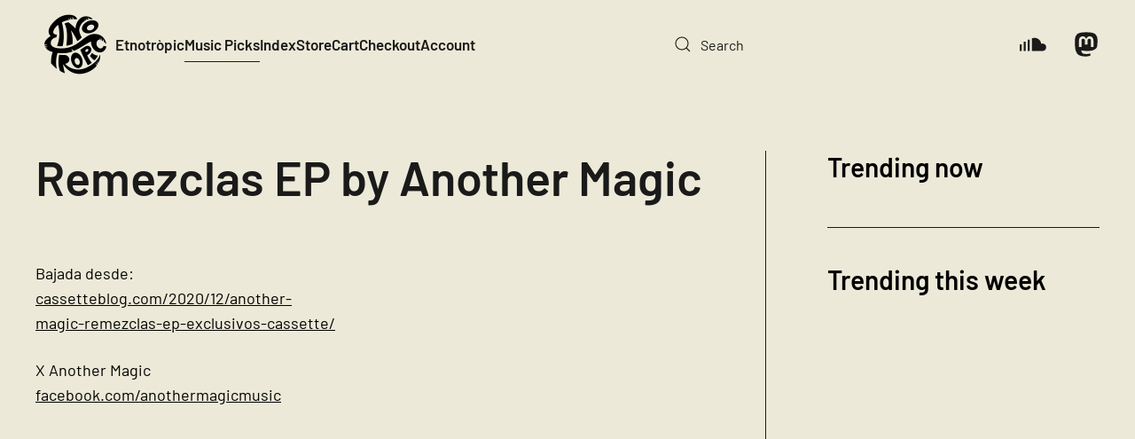

--- FILE ---
content_type: text/html; charset=UTF-8
request_url: https://etnotropic.com/remezclas-ep-by-another-magic/
body_size: 11075
content:
<!DOCTYPE html> <html lang="en-US" prefix="og: http://ogp.me/ns# fb: http://ogp.me/ns/fb#">     <head>         <meta charset="UTF-8">         <meta name="viewport" content="width=device-width, initial-scale=1">         <link rel="icon" href="/wp-content/uploads/2022/03/Etnotropoic-Logo2.-VectorW.png" sizes="any">                 <link rel="apple-touch-icon" href="/wp-content/uploads/2022/03/Etnotropoic-Logo2.-VectorW.png">                 <meta name='robots' content='index, follow, max-image-preview:large, max-snippet:-1, max-video-preview:-1' /> <!-- Global site tag (gtag.js) - Google Analytics -->  <script async src="https://www.googletagmanager.com/gtag/js?id=UA-3987855-31"></script>  <script>
window.dataLayer = window.dataLayer || [];
function gtag(){dataLayer.push(arguments);}
gtag('js', new Date());
gtag('config', 'UA-3987855-31');
</script>  	<!-- This site is optimized with the Yoast SEO plugin v26.4 - https://yoast.com/wordpress/plugins/seo/ --> 	<title>Remezclas EP by Another Magic - Etnotròpic</title> 	<meta name="description" content="X Another Magic facebook.com/anothermagicmusic in the new world music around Remezclas EP. This beat is Etnotròpic" /> 	<link rel="canonical" href="https://etnotropic.com/remezclas-ep-by-another-magic/" /> 	<meta name="twitter:label1" content="Written by" /> 	<meta name="twitter:data1" content="muvi" /> 	<script type="application/ld+json" class="yoast-schema-graph">{"@context":"https://schema.org","@graph":[{"@type":"Article","@id":"https://etnotropic.com/remezclas-ep-by-another-magic/#article","isPartOf":{"@id":"https://etnotropic.com/remezclas-ep-by-another-magic/"},"author":{"name":"muvi","@id":"https://etnotropic.com/#/schema/person/730ef61db14d2cd93e7bd8d9583b30c8"},"headline":"Remezclas EP by Another Magic","datePublished":"2020-12-10T15:20:34+00:00","dateModified":"2022-06-27T15:25:45+00:00","mainEntityOfPage":{"@id":"https://etnotropic.com/remezclas-ep-by-another-magic/"},"wordCount":21,"publisher":{"@id":"https://etnotropic.com/#organization"},"image":{"@id":"https://etnotropic.com/remezclas-ep-by-another-magic/#primaryimage"},"thumbnailUrl":"https://etnotropic.com/wp-content/uploads/2022/06/Remezclas-EP-1.jpg","keywords":["anothermagic","cassetteblog","ep"],"articleSection":["Music"],"inLanguage":"en-US"},{"@type":"WebPage","@id":"https://etnotropic.com/remezclas-ep-by-another-magic/","url":"https://etnotropic.com/remezclas-ep-by-another-magic/","name":"Remezclas EP by Another Magic - Etnotròpic","isPartOf":{"@id":"https://etnotropic.com/#website"},"primaryImageOfPage":{"@id":"https://etnotropic.com/remezclas-ep-by-another-magic/#primaryimage"},"image":{"@id":"https://etnotropic.com/remezclas-ep-by-another-magic/#primaryimage"},"thumbnailUrl":"https://etnotropic.com/wp-content/uploads/2022/06/Remezclas-EP-1.jpg","datePublished":"2020-12-10T15:20:34+00:00","dateModified":"2022-06-27T15:25:45+00:00","description":"X Another Magic facebook.com/anothermagicmusic in the new world music around Remezclas EP. This beat is Etnotròpic","breadcrumb":{"@id":"https://etnotropic.com/remezclas-ep-by-another-magic/#breadcrumb"},"inLanguage":"en-US","potentialAction":[{"@type":"ReadAction","target":["https://etnotropic.com/remezclas-ep-by-another-magic/"]}]},{"@type":"ImageObject","inLanguage":"en-US","@id":"https://etnotropic.com/remezclas-ep-by-another-magic/#primaryimage","url":"https://etnotropic.com/wp-content/uploads/2022/06/Remezclas-EP-1.jpg","contentUrl":"https://etnotropic.com/wp-content/uploads/2022/06/Remezclas-EP-1.jpg","width":1200,"height":1200,"caption":"Remezclas EP"},{"@type":"BreadcrumbList","@id":"https://etnotropic.com/remezclas-ep-by-another-magic/#breadcrumb","itemListElement":[{"@type":"ListItem","position":1,"name":"Home","item":"https://etnotropic.com/"},{"@type":"ListItem","position":2,"name":"Remezclas EP by Another Magic"}]},{"@type":"WebSite","@id":"https://etnotropic.com/#website","url":"https://etnotropic.com/","name":"Etnotròpic","description":"This beat is etnotropic","publisher":{"@id":"https://etnotropic.com/#organization"},"potentialAction":[{"@type":"SearchAction","target":{"@type":"EntryPoint","urlTemplate":"https://etnotropic.com/?s={search_term_string}"},"query-input":{"@type":"PropertyValueSpecification","valueRequired":true,"valueName":"search_term_string"}}],"inLanguage":"en-US"},{"@type":"Organization","@id":"https://etnotropic.com/#organization","name":"Etnotropic","url":"https://etnotropic.com/","logo":{"@type":"ImageObject","inLanguage":"en-US","@id":"https://etnotropic.com/#/schema/logo/image/","url":"https://etnotropic.com/wp-content/uploads/2022/03/Etnotropoic-Logo2-VectorB.png","contentUrl":"https://etnotropic.com/wp-content/uploads/2022/03/Etnotropoic-Logo2-VectorB.png","width":2481,"height":2482,"caption":"Etnotropic"},"image":{"@id":"https://etnotropic.com/#/schema/logo/image/"},"sameAs":["https://www.facebook.com/etnotropic/"]},{"@type":"Person","@id":"https://etnotropic.com/#/schema/person/730ef61db14d2cd93e7bd8d9583b30c8","name":"muvi","image":{"@type":"ImageObject","inLanguage":"en-US","@id":"https://etnotropic.com/#/schema/person/image/","url":"https://secure.gravatar.com/avatar/7ea828a5f006176ca6519da58170d0af847bbbc279d4a305bd484677831c1736?s=96&d=mm&r=g","contentUrl":"https://secure.gravatar.com/avatar/7ea828a5f006176ca6519da58170d0af847bbbc279d4a305bd484677831c1736?s=96&d=mm&r=g","caption":"muvi"}}]}</script> 	<!-- / Yoast SEO plugin. -->   <link rel='dns-prefetch' href='//www.googletagmanager.com' /> <link rel='dns-prefetch' href='//pagead2.googlesyndication.com' /> <link rel="alternate" type="application/rss+xml" title="Etnotròpic &raquo; Feed" href="https://etnotropic.com/feed/" /> <script id="wpp-js" src="https://etnotropic.com/wp-content/plugins/wordpress-popular-posts/assets/js/wpp.min.js?ver=7.3.6" data-sampling="0" data-sampling-rate="100" data-api-url="https://etnotropic.com/wp-json/wordpress-popular-posts" data-post-id="5888" data-token="17af04be96" data-lang="0" data-debug="0"></script> <link rel='stylesheet' id='related-posts-by-taxonomy-css' href='//etnotropic.com/wp-content/cache/wpfc-minified/d3s5v6lw/6b8z2.css' media='all' /> <style id='woocommerce-inline-inline-css'> .woocommerce form .form-row .required { visibility: visible; } </style> <link rel='stylesheet' id='wpml-legacy-horizontal-list-0-css' href='//etnotropic.com/wp-content/cache/wpfc-minified/q17jv9e/6b8z2.css' media='all' /> <style id='wpml-legacy-horizontal-list-0-inline-css'> .wpml-ls-statics-footer a, .wpml-ls-statics-footer .wpml-ls-sub-menu a, .wpml-ls-statics-footer .wpml-ls-sub-menu a:link, .wpml-ls-statics-footer li:not(.wpml-ls-current-language) .wpml-ls-link, .wpml-ls-statics-footer li:not(.wpml-ls-current-language) .wpml-ls-link:link {color:#444444;background-color:#ffffff;}.wpml-ls-statics-footer .wpml-ls-sub-menu a:hover,.wpml-ls-statics-footer .wpml-ls-sub-menu a:focus, .wpml-ls-statics-footer .wpml-ls-sub-menu a:link:hover, .wpml-ls-statics-footer .wpml-ls-sub-menu a:link:focus {color:#000000;background-color:#eeeeee;}.wpml-ls-statics-footer .wpml-ls-current-language > a {color:#444444;background-color:#ffffff;}.wpml-ls-statics-footer .wpml-ls-current-language:hover>a, .wpml-ls-statics-footer .wpml-ls-current-language>a:focus {color:#000000;background-color:#eeeeee;} </style> <link rel='stylesheet' id='tag-groups-css-frontend-structure-css' href='//etnotropic.com/wp-content/cache/wpfc-minified/g2vt1n8m/6b8z2.css' media='all' /> <link rel='stylesheet' id='tag-groups-css-frontend-theme-css' href='//etnotropic.com/wp-content/cache/wpfc-minified/f4nohp1g/6b8z2.css' media='all' /> <link rel='stylesheet' id='tag-groups-css-frontend-css' href='//etnotropic.com/wp-content/cache/wpfc-minified/d31bcrux/6b8z2.css' media='all' /> <link rel='stylesheet' id='wordpress-popular-posts-css-css' href='//etnotropic.com/wp-content/cache/wpfc-minified/f3jtbkld/6b8z2.css' media='all' /> <link rel='stylesheet' id='brands-styles-css' href='//etnotropic.com/wp-content/cache/wpfc-minified/7bndkfbq/6b8z2.css' media='all' /> <link href='//etnotropic.com/wp-content/cache/wpfc-minified/7bfzo4ci/6b8z2.css' rel="stylesheet"> <link href='//etnotropic.com/wp-content/cache/wpfc-minified/kz6hisif/6b8z2.css' rel="stylesheet"> <link href='//etnotropic.com/wp-content/cache/wpfc-minified/8w05onro/6b8z2.css' rel="stylesheet"> <script id="wpml-cookie-js-extra">
var wpml_cookies = {"wp-wpml_current_language":{"value":"en","expires":1,"path":"\/"}};
var wpml_cookies = {"wp-wpml_current_language":{"value":"en","expires":1,"path":"\/"}};
</script> <script src="https://etnotropic.com/wp-content/plugins/sitepress-multilingual-cms/res/js/cookies/language-cookie.js?ver=485900" id="wpml-cookie-js" defer data-wp-strategy="defer"></script> <script src="https://etnotropic.com/wp-includes/js/jquery/jquery.min.js?ver=3.7.1" id="jquery-core-js"></script> <script src="https://etnotropic.com/wp-includes/js/jquery/jquery-migrate.min.js?ver=3.4.1" id="jquery-migrate-js"></script> <script src="https://etnotropic.com/wp-content/plugins/woocommerce/assets/js/jquery-blockui/jquery.blockUI.min.js?ver=2.7.0-wc.10.3.5" id="wc-jquery-blockui-js" defer data-wp-strategy="defer"></script> <script id="wc-add-to-cart-js-extra">
var wc_add_to_cart_params = {"ajax_url":"\/wp-admin\/admin-ajax.php","wc_ajax_url":"\/?wc-ajax=%%endpoint%%","i18n_view_cart":"View cart","cart_url":"https:\/\/etnotropic.com\/cart\/","is_cart":"","cart_redirect_after_add":"no"};
</script> <script src="https://etnotropic.com/wp-content/plugins/woocommerce/assets/js/frontend/add-to-cart.min.js?ver=10.3.5" id="wc-add-to-cart-js" defer data-wp-strategy="defer"></script> <script src="https://etnotropic.com/wp-content/plugins/woocommerce/assets/js/js-cookie/js.cookie.min.js?ver=2.1.4-wc.10.3.5" id="wc-js-cookie-js" defer data-wp-strategy="defer"></script> <script id="woocommerce-js-extra">
var woocommerce_params = {"ajax_url":"\/wp-admin\/admin-ajax.php","wc_ajax_url":"\/?wc-ajax=%%endpoint%%","i18n_password_show":"Show password","i18n_password_hide":"Hide password"};
</script> <script src="https://etnotropic.com/wp-content/plugins/woocommerce/assets/js/frontend/woocommerce.min.js?ver=10.3.5" id="woocommerce-js" defer data-wp-strategy="defer"></script> <script src="https://etnotropic.com/wp-content/plugins/tag-groups/assets/js/frontend.min.js?ver=2.1.1" id="tag-groups-js-frontend-js"></script>  <!-- Google tag (gtag.js) snippet added by Site Kit --> <!-- Google Analytics snippet added by Site Kit --> <script src="https://www.googletagmanager.com/gtag/js?id=G-4B236F4KGY" id="google_gtagjs-js" async></script> <script id="google_gtagjs-js-after">
window.dataLayer = window.dataLayer || [];function gtag(){dataLayer.push(arguments);}
gtag("set","linker",{"domains":["etnotropic.com"]});
gtag("js", new Date());
gtag("set", "developer_id.dZTNiMT", true);
gtag("config", "G-4B236F4KGY");
</script> <link rel="https://api.w.org/" href="https://etnotropic.com/wp-json/" /><link rel="alternate" title="JSON" type="application/json" href="https://etnotropic.com/wp-json/wp/v2/posts/5888" /><link rel="alternate" title="oEmbed (JSON)" type="application/json+oembed" href="https://etnotropic.com/wp-json/oembed/1.0/embed?url=https%3A%2F%2Fetnotropic.com%2Fremezclas-ep-by-another-magic%2F" /> <link rel="alternate" title="oEmbed (XML)" type="text/xml+oembed" href="https://etnotropic.com/wp-json/oembed/1.0/embed?url=https%3A%2F%2Fetnotropic.com%2Fremezclas-ep-by-another-magic%2F&#038;format=xml" /> <meta name="generator" content="WPML ver:4.8.5 stt:1;" /> <meta name="generator" content="Site Kit by Google 1.166.0" />            <style id="wpp-loading-animation-styles">@-webkit-keyframes bgslide{from{background-position-x:0}to{background-position-x:-200%}}@keyframes bgslide{from{background-position-x:0}to{background-position-x:-200%}}.wpp-widget-block-placeholder,.wpp-shortcode-placeholder{margin:0 auto;width:60px;height:3px;background:#dd3737;background:linear-gradient(90deg,#dd3737 0%,#571313 10%,#dd3737 100%);background-size:200% auto;border-radius:3px;-webkit-animation:bgslide 1s infinite linear;animation:bgslide 1s infinite linear}</style>              	<noscript><style>.woocommerce-product-gallery{ opacity: 1 !important; }</style></noscript> 	 <!-- Google AdSense meta tags added by Site Kit --> <meta name="google-adsense-platform-account" content="ca-host-pub-2644536267352236"> <meta name="google-adsense-platform-domain" content="sitekit.withgoogle.com"> <!-- End Google AdSense meta tags added by Site Kit -->  <!-- Google Tag Manager snippet added by Site Kit --> <script>
( function( w, d, s, l, i ) {
w[l] = w[l] || [];
w[l].push( {'gtm.start': new Date().getTime(), event: 'gtm.js'} );
var f = d.getElementsByTagName( s )[0],
j = d.createElement( s ), dl = l != 'dataLayer' ? '&l=' + l : '';
j.async = true;
j.src = 'https://www.googletagmanager.com/gtm.js?id=' + i + dl;
f.parentNode.insertBefore( j, f );
} )( window, document, 'script', 'dataLayer', 'GTM-55TLV96' );
</script>  <!-- End Google Tag Manager snippet added by Site Kit -->  <!-- Google AdSense snippet added by Site Kit --> <script async src="https://pagead2.googlesyndication.com/pagead/js/adsbygoogle.js?client=ca-pub-7634063722198100&amp;host=ca-host-pub-2644536267352236" crossorigin="anonymous"></script>  <!-- End Google AdSense snippet added by Site Kit --> <script src="https://etnotropic.com/wp-content/themes/yootheme/packages/theme-cookie/app/cookie.min.js?ver=4.5.16" defer></script> <script src="https://etnotropic.com/wp-content/themes/yootheme/vendor/assets/uikit/dist/js/uikit.min.js?ver=4.5.16"></script> <script src="https://etnotropic.com/wp-content/themes/yootheme/vendor/assets/uikit/dist/js/uikit-icons-district.min.js?ver=4.5.16"></script> <script src="https://etnotropic.com/wp-content/themes/yootheme/js/theme.js?ver=4.5.16"></script> <script>window.yootheme ||= {}; var $theme = yootheme.theme = {"cookie":{"mode":"notification","template":"<div class=\"tm-cookie-banner uk-section uk-section-xsmall uk-section-muted uk-position-bottom uk-position-fixed\">\n        <div class=\"uk-container uk-container-expand uk-text-center\">\n\n            By using this website, you agree to the use of cookies as described in our Privacy Policy.\n                            <button type=\"button\" class=\"js-accept uk-button uk-button- uk-margin-small-left\" data-uk-toggle=\"target: !.uk-section; animation: true\">Ok<\/button>\n            \n            \n        <\/div>\n    <\/div>","position":"bottom"},"i18n":{"close":{"label":"Close","0":"yootheme"},"totop":{"label":"Back to top","0":"yootheme"},"marker":{"label":"Open","0":"yootheme"},"navbarToggleIcon":{"label":"Open menu","0":"yootheme"},"paginationPrevious":{"label":"Previous page","0":"yootheme"},"paginationNext":{"label":"Next page","0":"yootheme"},"searchIcon":{"toggle":"Open Search","submit":"Submit Search"},"slider":{"next":"Next slide","previous":"Previous slide","slideX":"Slide %s","slideLabel":"%s of %s"},"slideshow":{"next":"Next slide","previous":"Previous slide","slideX":"Slide %s","slideLabel":"%s of %s"},"lightboxPanel":{"next":"Next slide","previous":"Previous slide","slideLabel":"%s of %s","close":"Close"}}};</script>  <!-- START - Open Graph and Twitter Card Tags 3.3.7 -->  <!-- Facebook Open Graph -->   <meta property="og:locale" content="en_US"/>   <meta property="og:site_name" content="Etnotròpic"/>   <meta property="og:title" content="Remezclas EP by Another Magic - Etnotròpic"/>   <meta property="og:url" content="https://etnotropic.com/remezclas-ep-by-another-magic/"/>   <meta property="og:type" content="article"/>   <meta property="og:description" content="X Another Magic facebook.com/anothermagicmusic in the new world music around Remezclas EP. This beat is Etnotròpic"/>   <meta property="og:image" content="https://etnotropic.com/wp-content/uploads/2022/06/Remezclas-EP-1.jpg"/>   <meta property="og:image:url" content="https://etnotropic.com/wp-content/uploads/2022/06/Remezclas-EP-1.jpg"/>   <meta property="og:image:secure_url" content="https://etnotropic.com/wp-content/uploads/2022/06/Remezclas-EP-1.jpg"/>   <meta property="og:image:width" content="1200"/>   <meta property="og:image:height" content="1200"/>   <meta property="article:published_time" content="2020-12-10T15:20:34+00:00"/>   <meta property="article:modified_time" content="2022-06-27T15:25:45+00:00" />   <meta property="og:updated_time" content="2022-06-27T15:25:45+00:00" />   <meta property="article:section" content="Music"/>  <!-- Google+ / Schema.org -->  <!-- Twitter Cards -->   <meta name="twitter:title" content="Remezclas EP by Another Magic - Etnotròpic"/>   <meta name="twitter:url" content="https://etnotropic.com/remezclas-ep-by-another-magic/"/>   <meta name="twitter:description" content="X Another Magic facebook.com/anothermagicmusic in the new world music around Remezclas EP. This beat is Etnotròpic"/>   <meta name="twitter:image" content="https://etnotropic.com/wp-content/uploads/2022/06/Remezclas-EP-1.jpg"/>   <meta name="twitter:card" content="summary_large_image"/>  <!-- SEO -->  <!-- Misc. tags -->  <!-- is_singular | yoast_seo --> <!-- END - Open Graph and Twitter Card Tags 3.3.7 --> 	     </head>     <body data-rsssl=1 class="wp-singular post-template-default single single-post postid-5888 single-format-standard wp-theme-yootheme wp-child-theme-yootheme-etnotropic  theme-yootheme woocommerce-no-js">          		<!-- Google Tag Manager (noscript) snippet added by Site Kit --> 		<noscript> 			<iframe src="https://www.googletagmanager.com/ns.html?id=GTM-55TLV96" height="0" width="0" style="display:none;visibility:hidden"></iframe> 		</noscript> 		<!-- End Google Tag Manager (noscript) snippet added by Site Kit --> 		         <div class="uk-hidden-visually uk-notification uk-notification-top-left uk-width-auto">             <div class="uk-notification-message">                 <a href="#tm-main" class="uk-link-reset">Skip to main content</a>             </div>         </div>                            <div class="tm-page">                             <header class="tm-header-mobile uk-hidden@m">                <div class="uk-navbar-container">              <div class="uk-container uk-container-expand">                 <nav class="uk-navbar" uk-navbar="{&quot;align&quot;:&quot;left&quot;,&quot;container&quot;:&quot;.tm-header-mobile&quot;,&quot;boundary&quot;:&quot;.tm-header-mobile .uk-navbar-container&quot;}">                                          <div class="uk-navbar-left">                                                                               <a uk-toggle href="#tm-dialog-mobile" class="uk-navbar-toggle">                   <div uk-navbar-toggle-icon></div>               </a>                                                                      </div>                                                              <div class="uk-navbar-center">                                                      <a href="https://etnotropic.com/" aria-label="Back to home" class="uk-logo uk-navbar-item">     <picture> <source type="image/webp" srcset="/wp-content/themes/yootheme/cache/90/Etnotropoic-Logo2-VectorB-90880e54.webp 90w, /wp-content/themes/yootheme/cache/e4/Etnotropoic-Logo2-VectorB-e411d69b.webp 180w" sizes="(min-width: 90px) 90px"> <img alt loading="eager" src="/wp-content/themes/yootheme/cache/a0/Etnotropoic-Logo2-VectorB-a0611c02.png" width="90" height="90" title=""> </picture></a>                                                                      </div>                                                           </nav>             </div>          </div>                  <div id="tm-dialog-mobile" uk-offcanvas="container: true; overlay: true" mode="slide">         <div class="uk-offcanvas-bar uk-flex uk-flex-column">                          <button class="uk-offcanvas-close uk-close-large" type="button" uk-close uk-toggle="cls: uk-close-large; mode: media; media: @s"></button>                                      <div class="uk-margin-auto-bottom">                  <div class="uk-grid uk-child-width-1-1" uk-grid>    <div> <div class="uk-panel widget widget_search" id="search-2">                 <form id="search-0" action="https://etnotropic.com/" method="get" role="search" class="uk-search uk-search-default uk-width-1-1"><span uk-search-icon></span><input name="s" placeholder="Search" required aria-label="Search" type="search" class="uk-search-input"></form>       </div> </div>    <div> <div class="uk-panel">           <ul class="uk-flex-inline uk-flex-middle uk-flex-nowrap uk-grid-medium" uk-grid>                    <li><a href="https://soundcloud.com/etnotropic" class="uk-preserve-width uk-icon-link" rel="noreferrer" target="_blank"><span uk-icon="icon: soundcloud;"></span></a></li>                     <li><a href="https://mastodon.online/@etnotropic" class="uk-preserve-width uk-icon-link" rel="noreferrer" target="_blank"><span uk-icon="icon: mastodon;"></span></a></li>             </ul> </div> </div></div>            </div>                                   </div>     </div>                 </header>     <header class="tm-header uk-visible@m">                 <div class="uk-navbar-container">              <div class="uk-container uk-container-expand">                 <nav class="uk-navbar" uk-navbar="{&quot;align&quot;:&quot;left&quot;,&quot;container&quot;:&quot;.tm-header&quot;,&quot;boundary&quot;:&quot;.tm-header .uk-navbar-container&quot;}">                                          <div class="uk-navbar-left">                                                      <a href="https://etnotropic.com/" aria-label="Back to home" class="uk-logo uk-navbar-item">     <picture> <source type="image/webp" srcset="/wp-content/themes/yootheme/cache/90/Etnotropoic-Logo2-VectorB-90880e54.webp 90w, /wp-content/themes/yootheme/cache/e4/Etnotropoic-Logo2-VectorB-e411d69b.webp 180w" sizes="(min-width: 90px) 90px"> <img alt loading="eager" src="/wp-content/themes/yootheme/cache/a0/Etnotropoic-Logo2-VectorB-a0611c02.png" width="90" height="90" title=""> </picture></a>                                                                              <ul class="uk-navbar-nav">      	<li class="menu-item menu-item-type-custom menu-item-object-custom menu-item-home"><a href="https://etnotropic.com">Etnotròpic</a></li> 	<li class="menu-item menu-item-type-taxonomy menu-item-object-category current-post-ancestor current-menu-parent current-post-parent uk-active"><a href="https://etnotropic.com/music/">Music Picks</a></li> 	<li class="menu-item menu-item-type-post_type menu-item-object-page"><a href="https://etnotropic.com/index/">Index</a></li> 	<li class="menu-item menu-item-type-post_type menu-item-object-page"><a href="https://etnotropic.com/store/">Store</a></li> 	<li class="menu-item menu-item-type-post_type menu-item-object-page"><a href="https://etnotropic.com/cart/">Cart <span data-cart-parenthesis></span></a></li> 	<li class="menu-item menu-item-type-post_type menu-item-object-page"><a href="https://etnotropic.com/checkout/">Checkout</a></li> 	<li class="menu-item menu-item-type-post_type menu-item-object-page"><a href="https://etnotropic.com/my-account/">Account</a></li></ul>                                                                       </div>                                                                                   <div class="uk-navbar-right">                                                                                <div class="uk-navbar-item widget widget_search" id="search-5">                 <form id="search-1" action="https://etnotropic.com/" method="get" role="search" class="uk-search uk-search-navbar"><span uk-search-icon></span><input name="s" placeholder="Search" required aria-label="Search" type="search" class="uk-search-input"></form>       </div>  <div class="uk-navbar-item">           <ul class="uk-flex-inline uk-flex-middle uk-flex-nowrap uk-grid-medium" uk-grid>                    <li><a href="https://soundcloud.com/etnotropic" class="uk-preserve-width uk-icon-link" rel="noreferrer" target="_blank"><span uk-icon="icon: soundcloud; width: 30; height: 30;"></span></a></li>                     <li><a href="https://mastodon.online/@etnotropic" class="uk-preserve-width uk-icon-link" rel="noreferrer" target="_blank"><span uk-icon="icon: mastodon; width: 30; height: 30;"></span></a></li>             </ul> </div>                                              </div>                                      </nav>             </div>          </div>              </header>                                        <main id="tm-main" >                  <!-- Builder #template-EMbVXw1u --> <div class="uk-section-default uk-section">                                                                              <div class="uk-container">                                     <div class="uk-grid tm-grid-expand uk-grid-column-large uk-grid-divider uk-grid-margin" uk-grid> <div class="uk-width-2-3@m">                                                                                            <h1 class="uk-heading-small uk-margin-medium uk-margin-remove-top uk-text-left">        Remezclas EP by Another Magic    </h1><div class="uk-panel uk-margin"><p><iframe style="border: 0; width: 350px; height: 470px;" src="https://bandcamp.com/EmbeddedPlayer/album=514390172/size=large/bgcol=ffffff/linkcol=0687f5/tracklist=false/transparent=true/" seamless><a href="https://cassetteblog.bandcamp.com/album/remezclas-ep">Remezclas EP by Another Magic</a></iframe></p> <p>Bajada desde: <a href="http://cassetteblog.com/2020/12/another-magic-remezclas-ep-exclusivos-cassette/" class="autohyperlink" target="_blank" rel="nofollow">cassetteblog.com/2020/12/another-magic-remezclas-ep-exclusivos-cassette/</a></p> <p>X Another Magic <a href="http://facebook.com/anothermagicmusic" class="autohyperlink" target="_blank" rel="nofollow">facebook.com/anothermagicmusic</a></p></div><div class="uk-panel uk-text-meta uk-margin"><a href="https://etnotropic.com/tag/anothermagic/" rel="tag">anothermagic</a>, <a href="https://etnotropic.com/tag/cassetteblog/" rel="tag">cassetteblog</a>, <a href="https://etnotropic.com/tag/ep/" rel="tag">ep</a></div>                                             </div> <div class="uk-width-1-3@m">                                                                                            <h3>        Trending now    </h3> <div class="uk-panel widget popular-posts">             </div><hr> <h3>        Trending this week    </h3> <div class="uk-panel widget popular-posts">             </div>                                             </div></div>                                 </div>                                            </div> <div class="uk-section-default uk-section uk-padding-remove-top">                                                                              <div class="uk-container">                                     <div class="uk-grid tm-grid-expand uk-child-width-1-1 uk-grid-margin"> <div class="uk-width-1-1">                                                                                           <hr> <div class="uk-margin-remove-vertical">     <div class="uk-panel widget related_posts_by_taxonomy" id="related-posts-by-taxonomy-3">               <h3>                  Related Picks                 </h3>             <div id='rpbt-related-gallery-1' class='gallery related-gallery related-galleryid-5888 gallery-columns-4 gallery-size-medium'><figure class='gallery-item' role='group' aria-label='Waiting by thea &#038; schtu'> 			<div class='gallery-icon landscape'> 				<a href='https://etnotropic.com/waiting-by-thea-schtu/'><img width="300" height="300" src="https://etnotropic.com/wp-content/uploads/2023/01/Waiting-300x300.jpg" class="attachment-medium size-medium" alt="Waiting" aria-describedby="rpbt-related-gallery-1-11586" decoding="async" fetchpriority="high" srcset="https://etnotropic.com/wp-content/uploads/2023/01/Waiting-300x300.jpg 300w, https://etnotropic.com/wp-content/uploads/2023/01/Waiting-1024x1024.jpg 1024w, https://etnotropic.com/wp-content/uploads/2023/01/Waiting-150x150.jpg 150w, https://etnotropic.com/wp-content/uploads/2023/01/Waiting-768x768.jpg 768w, https://etnotropic.com/wp-content/uploads/2023/01/Waiting-600x600.jpg 600w, https://etnotropic.com/wp-content/uploads/2023/01/Waiting-100x100.jpg 100w, https://etnotropic.com/wp-content/uploads/2023/01/Waiting.jpg 1200w" sizes="(max-width: 300px) 100vw, 300px" title="" /></a> 			</div> 				<figcaption class='wp-caption-text gallery-caption' id='rpbt-related-gallery-1-11586'> 				<a href="https://etnotropic.com/waiting-by-thea-schtu/">Waiting by thea &#038; schtu</a> 				</figcaption></figure><figure class='gallery-item' role='group' aria-label='Arsankhan &#8211; Twins EP by Pachamama'> 			<div class='gallery-icon landscape'> 				<a href='https://etnotropic.com/arsankhan-twins-ep-by-pachamama/'><img width="300" height="300" src="https://etnotropic.com/wp-content/uploads/2021/05/Arsankhan-Twins-EP-300x300.jpg" class="attachment-medium size-medium" alt="Arsankhan - Twins EP by Pachamama" aria-describedby="rpbt-related-gallery-1-4040" decoding="async" srcset="https://etnotropic.com/wp-content/uploads/2021/05/Arsankhan-Twins-EP-300x300.jpg 300w, https://etnotropic.com/wp-content/uploads/2021/05/Arsankhan-Twins-EP-1024x1024.jpg 1024w, https://etnotropic.com/wp-content/uploads/2021/05/Arsankhan-Twins-EP-150x150.jpg 150w, https://etnotropic.com/wp-content/uploads/2021/05/Arsankhan-Twins-EP-768x768.jpg 768w, https://etnotropic.com/wp-content/uploads/2021/05/Arsankhan-Twins-EP-600x600.jpg 600w, https://etnotropic.com/wp-content/uploads/2021/05/Arsankhan-Twins-EP-100x100.jpg 100w, https://etnotropic.com/wp-content/uploads/2021/05/Arsankhan-Twins-EP.jpg 1200w" sizes="(max-width: 300px) 100vw, 300px" title="" /></a> 			</div> 				<figcaption class='wp-caption-text gallery-caption' id='rpbt-related-gallery-1-4040'> 				<a href="https://etnotropic.com/arsankhan-twins-ep-by-pachamama/">Arsankhan &#8211; Twins EP by Pachamama</a> 				</figcaption></figure><figure class='gallery-item' role='group' aria-label='Vientos by Discos Peligrosa'> 			<div class='gallery-icon landscape'> 				<a href='https://etnotropic.com/vientos-by-discos-peligrosa/'><img width="300" height="300" src="https://etnotropic.com/wp-content/uploads/2020/01/vientos-discos-peligrosa-300x300.jpg" class="attachment-medium size-medium" alt="Vientos by Discos Peligrosa" aria-describedby="rpbt-related-gallery-1-581" decoding="async" srcset="https://etnotropic.com/wp-content/uploads/2020/01/vientos-discos-peligrosa-300x300.jpg 300w, https://etnotropic.com/wp-content/uploads/2020/01/vientos-discos-peligrosa-1024x1024.jpg 1024w, https://etnotropic.com/wp-content/uploads/2020/01/vientos-discos-peligrosa-150x150.jpg 150w, https://etnotropic.com/wp-content/uploads/2020/01/vientos-discos-peligrosa-768x768.jpg 768w, https://etnotropic.com/wp-content/uploads/2020/01/vientos-discos-peligrosa-600x600.jpg 600w, https://etnotropic.com/wp-content/uploads/2020/01/vientos-discos-peligrosa-100x100.jpg 100w, https://etnotropic.com/wp-content/uploads/2020/01/vientos-discos-peligrosa.jpg 1200w" sizes="(max-width: 300px) 100vw, 300px" title="" /></a> 			</div> 				<figcaption class='wp-caption-text gallery-caption' id='rpbt-related-gallery-1-581'> 				<a href="https://etnotropic.com/vientos-by-discos-peligrosa/">Vientos by Discos Peligrosa</a> 				</figcaption></figure><figure class='gallery-item' role='group' aria-label='LoveLightLife by Nalini Blossom &#038; Alunawachuma'> 			<div class='gallery-icon landscape'> 				<a href='https://etnotropic.com/lovelightlife-by-nalini-blossom-alunawachuma/'><img width="300" height="300" src="https://etnotropic.com/wp-content/uploads/2022/06/LoveLightLife-300x300.jpg" class="attachment-medium size-medium" alt="LoveLightLife" aria-describedby="rpbt-related-gallery-1-5902" decoding="async" srcset="https://etnotropic.com/wp-content/uploads/2022/06/LoveLightLife-300x300.jpg 300w, https://etnotropic.com/wp-content/uploads/2022/06/LoveLightLife-1024x1024.jpg 1024w, https://etnotropic.com/wp-content/uploads/2022/06/LoveLightLife-150x150.jpg 150w, https://etnotropic.com/wp-content/uploads/2022/06/LoveLightLife-768x768.jpg 768w, https://etnotropic.com/wp-content/uploads/2022/06/LoveLightLife-600x600.jpg 600w, https://etnotropic.com/wp-content/uploads/2022/06/LoveLightLife-100x100.jpg 100w, https://etnotropic.com/wp-content/uploads/2022/06/LoveLightLife.jpg 1200w" sizes="(max-width: 300px) 100vw, 300px" title="" /></a> 			</div> 				<figcaption class='wp-caption-text gallery-caption' id='rpbt-related-gallery-1-5902'> 				<a href="https://etnotropic.com/lovelightlife-by-nalini-blossom-alunawachuma/">LoveLightLife by Nalini Blossom &#038; Alunawachuma</a> 				</figcaption></figure> 		</div>  </div> </div><hr>                                             </div></div>                                 </div>                                            </div> <div class="uk-section-default uk-section uk-padding-remove-top">                                                                              <div class="uk-container">                                     <div class="uk-grid tm-grid-expand uk-grid-divider uk-grid-margin" uk-grid> <div class="uk-width-1-3@m">                                                                                            <h3>        Latest picks    </h3> <ul class="uk-list">                           <li class="el-item">                     <a href="https://etnotropic.com/80s-balearic-latin-afro-influenced-grooves-with-daisybelle/" class="uk-link-toggle">             <div class="uk-grid-small uk-child-width-expand uk-flex-nowrap" uk-grid>            <div class="uk-width-auto uk-link-text"><picture> <source type="image/webp" srcset="/wp-content/themes/yootheme/cache/10/daisybelle-10d469c2.webp 75w, /wp-content/themes/yootheme/cache/6d/daisybelle-6db4090b.webp 150w" sizes="(min-width: 75px) 75px"> <img decoding="async" src="/wp-content/themes/yootheme/cache/35/daisybelle-35de3eb3.jpeg" width="75" height="75" class="el-image uk-border-rounded" alt="80s Balearic, Latin &#038; Afro Influenced Grooves with Daisybelle" loading="lazy" title=""> </picture></div>            <div>                 <div class="el-content uk-panel uk-h5"><span class="uk-link-text uk-margin-remove-last-child">80s Balearic, Latin &#038; Afro Influenced Grooves with Daisybelle</span></div>            </div>         </div>         </a>             </li>                <li class="el-item">                     <a href="https://etnotropic.com/almanecer-by-hajna-mina-shankha/" class="uk-link-toggle">             <div class="uk-grid-small uk-child-width-expand uk-flex-nowrap" uk-grid>            <div class="uk-width-auto uk-link-text"><picture> <source type="image/webp" srcset="/wp-content/themes/yootheme/cache/5f/Almanecer-5ff1ecb5.webp 75w, /wp-content/themes/yootheme/cache/4c/Almanecer-4c955318.webp 150w" sizes="(min-width: 75px) 75px"> <img decoding="async" src="/wp-content/themes/yootheme/cache/2e/Almanecer-2e538ef7.jpeg" width="75" height="75" class="el-image uk-border-rounded" alt="Almanecer by Hajna &#038; Mina Shankha" loading="lazy" title=""> </picture></div>            <div>                 <div class="el-content uk-panel uk-h5"><span class="uk-link-text uk-margin-remove-last-child">Almanecer by Hajna &#038; Mina Shankha</span></div>            </div>         </div>         </a>             </li>                <li class="el-item">                     <a href="https://etnotropic.com/endless-night-by-daniel-hokum/" class="uk-link-toggle">             <div class="uk-grid-small uk-child-width-expand uk-flex-nowrap" uk-grid>            <div class="uk-width-auto uk-link-text"><picture> <source type="image/webp" srcset="/wp-content/themes/yootheme/cache/a2/Endless-Night-a25ea86f.webp 75w, /wp-content/themes/yootheme/cache/46/Endless-Night-46f306ab.webp 150w" sizes="(min-width: 75px) 75px"> <img decoding="async" src="/wp-content/themes/yootheme/cache/76/Endless-Night-765f2e37.jpeg" width="75" height="75" class="el-image uk-border-rounded" alt="Endless Night by Daniel Hokum" loading="lazy" title=""> </picture></div>            <div>                 <div class="el-content uk-panel uk-h5"><span class="uk-link-text uk-margin-remove-last-child">Endless Night by Daniel Hokum</span></div>            </div>         </div>         </a>             </li>                <li class="el-item">                     <a href="https://etnotropic.com/bani-adam-ep-by-wisqo/" class="uk-link-toggle">             <div class="uk-grid-small uk-child-width-expand uk-flex-nowrap" uk-grid>            <div class="uk-width-auto uk-link-text"><picture> <source type="image/webp" srcset="/wp-content/themes/yootheme/cache/12/Bani-Adam-EP-12c2d0e0.webp 75w, /wp-content/themes/yootheme/cache/a4/Bani-Adam-EP-a436cbbd.webp 150w" sizes="(min-width: 75px) 75px"> <img decoding="async" src="/wp-content/themes/yootheme/cache/83/Bani-Adam-EP-83b90c22.jpeg" width="75" height="75" class="el-image uk-border-rounded" alt="Bani Adam EP by Wisqo" loading="lazy" title=""> </picture></div>            <div>                 <div class="el-content uk-panel uk-h5"><span class="uk-link-text uk-margin-remove-last-child">Bani Adam EP by Wisqo</span></div>            </div>         </div>         </a>             </li>                <li class="el-item">                     <a href="https://etnotropic.com/mundo-maravilloso-ep-by-turu-anasi/" class="uk-link-toggle">             <div class="uk-grid-small uk-child-width-expand uk-flex-nowrap" uk-grid>            <div class="uk-width-auto uk-link-text"><picture> <source type="image/webp" srcset="/wp-content/themes/yootheme/cache/19/Mundo-Maravilloso-EP-19f9e296.webp 75w, /wp-content/themes/yootheme/cache/b2/Mundo-Maravilloso-EP-b20b4b0c.webp 150w" sizes="(min-width: 75px) 75px"> <img decoding="async" src="/wp-content/themes/yootheme/cache/10/Mundo-Maravilloso-EP-105834dd.jpeg" width="75" height="75" class="el-image uk-border-rounded" alt="Mundo Maravilloso EP by Turu Anasi" loading="lazy" title=""> </picture></div>            <div>                 <div class="el-content uk-panel uk-h5"><span class="uk-link-text uk-margin-remove-last-child">Mundo Maravilloso EP by Turu Anasi</span></div>            </div>         </div>         </a>             </li>                   </ul>                                             </div> <div class="uk-width-1-3@m">                                                                                            <h3>        Random picks    </h3> <ul class="uk-list">                           <li class="el-item">                     <a href="https://etnotropic.com/reflection-ep-by-rophnan/" class="uk-link-toggle">             <div class="uk-grid-small uk-child-width-expand uk-flex-nowrap" uk-grid>            <div class="uk-width-auto uk-link-text"><picture> <source type="image/webp" srcset="/wp-content/themes/yootheme/cache/e3/Reflection-EP-e3003df4.webp 75w, /wp-content/themes/yootheme/cache/ab/Reflection-EP-abae83b1.webp 150w" sizes="(min-width: 75px) 75px"> <img decoding="async" src="/wp-content/themes/yootheme/cache/e9/Reflection-EP-e9fd8390.jpeg" width="75" height="75" class="el-image uk-border-rounded" alt="Reflection EP by Rophnan" loading="lazy" title=""> </picture></div>            <div>                 <div class="el-content uk-panel uk-h5"><span class="uk-link-text uk-margin-remove-last-child">Reflection EP by Rophnan</span></div>            </div>         </div>         </a>             </li>                <li class="el-item">                     <a href="https://etnotropic.com/caramela-ft-mc-ninjinho-by-ckrono-ninjinho/" class="uk-link-toggle">             <div class="uk-grid-small uk-child-width-expand uk-flex-nowrap" uk-grid>            <div class="uk-width-auto uk-link-text"><picture> <source type="image/webp" srcset="/wp-content/themes/yootheme/cache/60/Caramela-ft.-MC-Ninjinho-60458b70.webp 75w, /wp-content/themes/yootheme/cache/43/Caramela-ft.-MC-Ninjinho-43752f29.webp 150w" sizes="(min-width: 75px) 75px"> <img decoding="async" src="/wp-content/themes/yootheme/cache/4b/Caramela-ft.-MC-Ninjinho-4b30addb.jpeg" width="75" height="75" class="el-image uk-border-rounded" alt="Caramela ft. MC Ninjinho by Ckrono, Ninjinho" loading="lazy" title=""> </picture></div>            <div>                 <div class="el-content uk-panel uk-h5"><span class="uk-link-text uk-margin-remove-last-child">Caramela ft. MC Ninjinho by Ckrono, Ninjinho</span></div>            </div>         </div>         </a>             </li>                <li class="el-item">                     <a href="https://etnotropic.com/cafe-de-anatolia-bosphorus-night-mix-by-billy-esteban/" class="uk-link-toggle">             <div class="uk-grid-small uk-child-width-expand uk-flex-nowrap" uk-grid>            <div class="uk-width-auto uk-link-text"><picture> <source type="image/webp" srcset="/wp-content/themes/yootheme/cache/5d/Cafe-De-Anatolia-Bosphorus-Night-5dbea7cd.webp 75w, /wp-content/themes/yootheme/cache/6d/Cafe-De-Anatolia-Bosphorus-Night-6dbfae8a.webp 150w" sizes="(min-width: 75px) 75px"> <img decoding="async" src="/wp-content/themes/yootheme/cache/db/Cafe-De-Anatolia-Bosphorus-Night-dbf6cf2a.jpeg" width="75" height="75" class="el-image uk-border-rounded" alt="Cafe De Anatolia &#8211; Bosphorus Night (Mix by Billy Esteban)" loading="lazy" title=""> </picture></div>            <div>                 <div class="el-content uk-panel uk-h5"><span class="uk-link-text uk-margin-remove-last-child">Cafe De Anatolia &#8211; Bosphorus Night (Mix by Billy Esteban)</span></div>            </div>         </div>         </a>             </li>                <li class="el-item">                     <a href="https://etnotropic.com/aman-by-sarmoung/" class="uk-link-toggle">             <div class="uk-grid-small uk-child-width-expand uk-flex-nowrap" uk-grid>            <div class="uk-width-auto uk-link-text"><picture> <source type="image/webp" srcset="/wp-content/themes/yootheme/cache/6e/Aman-6e1359b5.webp 75w, /wp-content/themes/yootheme/cache/ef/Aman-ef887374.webp 150w" sizes="(min-width: 75px) 75px"> <img decoding="async" src="/wp-content/themes/yootheme/cache/f0/Aman-f044065c.jpeg" width="75" height="75" class="el-image uk-border-rounded" alt="Aman by Sarmoung" loading="lazy" title=""> </picture></div>            <div>                 <div class="el-content uk-panel uk-h5"><span class="uk-link-text uk-margin-remove-last-child">Aman by Sarmoung</span></div>            </div>         </div>         </a>             </li>                <li class="el-item">                     <a href="https://etnotropic.com/future-disco-poolside-sounds-vol-10-by-various-artists/" class="uk-link-toggle">             <div class="uk-grid-small uk-child-width-expand uk-flex-nowrap" uk-grid>            <div class="uk-width-auto uk-link-text"><picture> <source type="image/webp" srcset="/wp-content/themes/yootheme/cache/c1/Poolside-Sounds-Vol%E2%80%8B.%E2%80%8B10-c1d1c97c.webp 75w, /wp-content/themes/yootheme/cache/05/Poolside-Sounds-Vol%E2%80%8B.%E2%80%8B10-05bf23f5.webp 150w" sizes="(min-width: 75px) 75px"> <img decoding="async" src="/wp-content/themes/yootheme/cache/81/Poolside-Sounds-Vol%E2%80%8B.%E2%80%8B10-8129396b.jpeg" width="75" height="75" class="el-image uk-border-rounded" alt="Future Disco: Poolside Sounds Vol​.​10 by Various Artists" loading="lazy" title=""> </picture></div>            <div>                 <div class="el-content uk-panel uk-h5"><span class="uk-link-text uk-margin-remove-last-child">Future Disco: Poolside Sounds Vol​.​10 by Various Artists</span></div>            </div>         </div>         </a>             </li>                   </ul>                                             </div> <div class="uk-width-1-3@m">                                                                                            <h3>        Monthly popular picks    </h3> <div class="uk-panel widget popular-posts">             </div>                                             </div></div>                                 </div>                                            </div>                     </main>                                       <footer>                 <!-- Builder #footer --><style class="uk-margin-remove-adjacent">#footer\#0{width:120px;}</style> <div class="uk-section-default uk-section">                                                                              <div class="uk-container uk-container-expand">                                     <div class="uk-grid tm-grid-expand uk-grid-margin" uk-grid> <div class="uk-width-1-3@m">                                                                                                                                        </div> <div class="uk-width-1-3@m">                                                                                            <h3 class="uk-margin-remove-bottom uk-text-center">        Subscribe to our newsletter    </h3><div class="uk-panel uk-text-lead uk-margin uk-margin-remove-top uk-text-center"><p>and receive music picks in your inbox</p></div> <div>     <form class="uk-form uk-panel js-form-newsletter" method="post" action="https://etnotropic.com/wp-admin/admin-ajax.php?action=kernel&amp;p=theme%2Fnewsletter%2Fsubscribe&amp;hash=34378f25">                  <div class="uk-grid-small uk-child-width-expand@s" uk-grid>                                                   <div><input class="el-input uk-input" type="email" name="email" placeholder="Email address" aria-label="Email address" required></div>                 <div class="uk-width-auto@s"><button class="el-button uk-button uk-button-default" type="submit">Subscribe</button></div>                                           </div>                 <input type="hidden" name="settings" value="[base64]">         <div class="message uk-margin uk-hidden"></div>      </form>  </div>                                             </div> <div class="uk-width-1-3@m">                                                                                                                                        </div></div>                                 </div>                                            </div> <div class="uk-section-default uk-section">                                                                              <div class="uk-container uk-container-expand">                                     <div class="uk-grid tm-grid-expand uk-child-width-1-1 uk-grid-margin"> <div class="uk-width-1-1">                                                                                           <hr>                                             </div></div><div class="uk-grid tm-grid-expand uk-grid-margin" uk-grid> <div class="uk-grid-item-match uk-flex-middle uk-width-large@m" id="footer#0">                                                                 <div class="uk-panel uk-width-1-1">                                                   <div class="uk-margin">         <picture> <source type="image/webp" srcset="/wp-content/themes/yootheme/cache/ec/Etnotropoic-Logo2-VectorB-ec27465e.webp 90w, /wp-content/themes/yootheme/cache/e7/Etnotropoic-Logo2-VectorB-e78800a7.webp 180w" sizes="(min-width: 90px) 90px"> <img src="/wp-content/themes/yootheme/cache/6e/Etnotropoic-Logo2-VectorB-6e1f5b8d.png" width="90" height="90" class="el-image" alt loading="lazy" title=""> </picture>          </div>                                          </div>                           </div> <div class="uk-grid-item-match uk-flex-middle uk-width-expand@m">                                                                 <div class="uk-panel uk-width-1-1">                                                   <div>     <div class="uk-panel uk-text-center widget widget_nav_menu" id="nav_menu-7">            <ul class="uk-subnav" uk-dropnav="{&quot;boundary&quot;:&quot;false&quot;,&quot;container&quot;:&quot;body&quot;}">      	<li class="menu-item menu-item-type-post_type menu-item-object-page"><a href="https://etnotropic.com/disclaimer/">Disclaimer</a></li> 	<li class="menu-item menu-item-type-post_type menu-item-object-page menu-item-privacy-policy"><a href="https://etnotropic.com/privacy-policy/">Privacy Policy</a></li> 	<li class="menu-item menu-item-type-post_type menu-item-object-page"><a href="https://etnotropic.com/contact/">Contact</a></li> 	<li class="menu-item menu-item-type-post_type menu-item-object-page"><a href="https://etnotropic.com/credits/">Credits</a></li></ul>  </div> </div>                                          </div>                           </div></div>                                 </div>                                            </div>            </footer>                      </div>                   <script type="speculationrules">
{"prefetch":[{"source":"document","where":{"and":[{"href_matches":"\/*"},{"not":{"href_matches":["\/wp-*.php","\/wp-admin\/*","\/wp-content\/uploads\/*","\/wp-content\/*","\/wp-content\/plugins\/*","\/wp-content\/themes\/yootheme-etnotropic\/*","\/wp-content\/themes\/yootheme\/*","\/*\\?(.+)"]}},{"not":{"selector_matches":"a[rel~=\"nofollow\"]"}},{"not":{"selector_matches":".no-prefetch, .no-prefetch a"}}]},"eagerness":"conservative"}]}
</script> <script id="mcjs">!function(c,h,i,m,p){m=c.createElement(h),p=c.getElementsByTagName(h)[0],m.async=1,m.src=i,p.parentNode.insertBefore(m,p)}(document,"script","https://chimpstatic.com/mcjs-connected/js/users/cbfa9ad0c61f72b051cc01073/7eef853e19a92652eea746350.js");</script><script src="https://etnotropic.com/wp-content/themes/yootheme/packages/builder-newsletter/app/newsletter.min.js?ver=4.5.16" defer></script> 	<script>
(function () {
var c = document.body.className;
c = c.replace(/woocommerce-no-js/, 'woocommerce-js');
document.body.className = c;
})();
</script> 	 <div class="wpml-ls-statics-footer wpml-ls wpml-ls-legacy-list-horizontal"> 	<ul role="menu"><li class="wpml-ls-slot-footer wpml-ls-item wpml-ls-item-en wpml-ls-current-language wpml-ls-first-item wpml-ls-last-item wpml-ls-item-legacy-list-horizontal" role="none"> 				<a href="https://etnotropic.com/remezclas-ep-by-another-magic/" class="wpml-ls-link" role="menuitem" >                                                         <img             class="wpml-ls-flag"             src="https://etnotropic.com/wp-content/plugins/sitepress-multilingual-cms/res/flags/en.png"             alt="English"             width=18             height=12     /><span class="wpml-ls-native" role="menuitem">English</span></a> 			</li></ul> </div> <link rel='stylesheet' id='wc-blocks-style-css' href='//etnotropic.com/wp-content/cache/wpfc-minified/qidjrz5l/6b8z2.css' media='all' /> <script src="https://etnotropic.com/wp-content/plugins/fitvids-for-wordpress/jquery.fitvids.js?ver=1.1" id="fitvids-js"></script> <script src="https://etnotropic.com/wp-includes/js/jquery/ui/core.min.js?ver=1.13.3" id="jquery-ui-core-js"></script> <script src="https://etnotropic.com/wp-includes/js/jquery/ui/tabs.min.js?ver=1.13.3" id="jquery-ui-tabs-js"></script> <script src="https://etnotropic.com/wp-includes/js/jquery/ui/accordion.min.js?ver=1.13.3" id="jquery-ui-accordion-js"></script> <script id="mailchimp-woocommerce-js-extra">
var mailchimp_public_data = {"site_url":"https:\/\/etnotropic.com","ajax_url":"https:\/\/etnotropic.com\/wp-admin\/admin-ajax.php","disable_carts":"","subscribers_only":"","language":"en","allowed_to_set_cookies":"1"};
</script> <script src="https://etnotropic.com/wp-content/plugins/mailchimp-for-woocommerce/public/js/mailchimp-woocommerce-public.min.js?ver=5.5.1.07" id="mailchimp-woocommerce-js"></script> <script src="https://etnotropic.com/wp-content/plugins/woocommerce/assets/js/sourcebuster/sourcebuster.min.js?ver=10.3.5" id="sourcebuster-js-js"></script> <script id="wc-order-attribution-js-extra">
var wc_order_attribution = {"params":{"lifetime":1.0e-5,"session":30,"base64":false,"ajaxurl":"https:\/\/etnotropic.com\/wp-admin\/admin-ajax.php","prefix":"wc_order_attribution_","allowTracking":true},"fields":{"source_type":"current.typ","referrer":"current_add.rf","utm_campaign":"current.cmp","utm_source":"current.src","utm_medium":"current.mdm","utm_content":"current.cnt","utm_id":"current.id","utm_term":"current.trm","utm_source_platform":"current.plt","utm_creative_format":"current.fmt","utm_marketing_tactic":"current.tct","session_entry":"current_add.ep","session_start_time":"current_add.fd","session_pages":"session.pgs","session_count":"udata.vst","user_agent":"udata.uag"}};
</script> <script src="https://etnotropic.com/wp-content/plugins/woocommerce/assets/js/frontend/order-attribution.min.js?ver=10.3.5" id="wc-order-attribution-js"></script> <script src="https://etnotropic.com/wp-content/plugins/widgetkit/assets/js/maps.js?ver=20c6b3ef2ade9ad45a691271d309e6f3" id="widgetkit-maps-js"></script> 		<script type="text/javascript">
jQuery(document).ready(function () {
jQuery('body').fitVids();
});
</script>    <script>
document.addEventListener("DOMContentLoaded", function() {
const altText = "Remezclas EP by Another Magic";
const titleText = "";
document.querySelectorAll("img").forEach(function(img) {
if (altText.length > 0 &&
(!img.hasAttribute("alt") || img.getAttribute("alt").trim() === "")) {
img.setAttribute("alt", altText);
}
if (titleText.length > 0 &&
(!img.hasAttribute("title") || img.getAttribute("title").trim() === "")) {
img.setAttribute("title", titleText);
}
});
});
</script>      </body> </html><!-- WP Fastest Cache file was created in 2.500 seconds, on November 29, 2025 @ 12:12 am -->

--- FILE ---
content_type: text/html; charset=utf-8
request_url: https://www.google.com/recaptcha/api2/aframe
body_size: 265
content:
<!DOCTYPE HTML><html><head><meta http-equiv="content-type" content="text/html; charset=UTF-8"></head><body><script nonce="udF2Q17nuBtfnw5Wzzc0aw">/** Anti-fraud and anti-abuse applications only. See google.com/recaptcha */ try{var clients={'sodar':'https://pagead2.googlesyndication.com/pagead/sodar?'};window.addEventListener("message",function(a){try{if(a.source===window.parent){var b=JSON.parse(a.data);var c=clients[b['id']];if(c){var d=document.createElement('img');d.src=c+b['params']+'&rc='+(localStorage.getItem("rc::a")?sessionStorage.getItem("rc::b"):"");window.document.body.appendChild(d);sessionStorage.setItem("rc::e",parseInt(sessionStorage.getItem("rc::e")||0)+1);localStorage.setItem("rc::h",'1769715157095');}}}catch(b){}});window.parent.postMessage("_grecaptcha_ready", "*");}catch(b){}</script></body></html>

--- FILE ---
content_type: application/javascript
request_url: https://etnotropic.com/wp-content/themes/yootheme/packages/builder-newsletter/app/newsletter.min.js?ver=4.5.16
body_size: 416
content:
/*! YOOtheme Pro v4.5.16 | https://yootheme.com */

(function(e){"use strict";e.on("body","submit",".js-form-newsletter",async c=>{c.preventDefault();const s=c.target,t=e.$(".message",s);e.addClass(t,"uk-hidden");const r=await fetch(s.action,{method:"post",body:new FormData(s)});try{const n=await r.json();if(r.ok){const{message:o,redirect:d}=n;o?(a(o),s.reset()):d?window.location.href=d:a("Invalid response.",!0)}else a(n,!0)}catch{a(r.statusText,!0)}function a(n,o){e.removeClass(t,"uk-hidden uk-text-danger"),e.addClass(t,`uk-text-${o?"danger":"success"}`),t.innerText=n}})})(UIkit.util);
